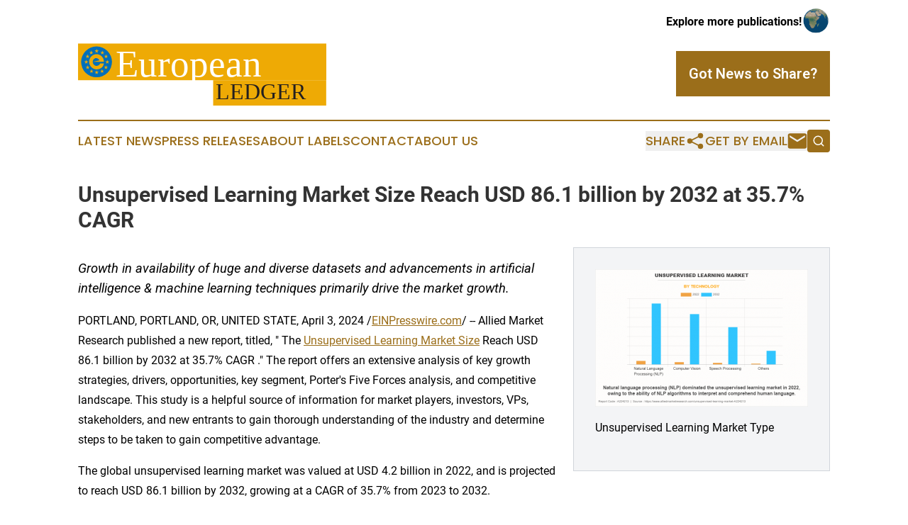

--- FILE ---
content_type: text/html;charset=utf-8
request_url: https://www.europeanledger.com/article/700823120-unsupervised-learning-market-size-reach-usd-86-1-billion-by-2032-at-35-7-cagr
body_size: 7754
content:
<!DOCTYPE html>
<html lang="en">
<head>
  <title>Unsupervised Learning Market Size Reach USD 86.1 billion by 2032 at 35.7% CAGR | European Ledger</title>
  <meta charset="utf-8">
  <meta name="viewport" content="width=device-width, initial-scale=1">
    <meta name="description" content="European Ledger is an online news publication focusing on the Europe: The latest news from Europe">
    <link rel="icon" href="https://cdn.newsmatics.com/agp/sites/europeanledger-favicon-1.png" type="image/png">
  <meta name="csrf-token" content="SAeuVUdKyxLcf03GKqKq_CI6TRBKwFlDG6KJh_azURs=">
  <meta name="csrf-param" content="authenticity_token">
  <link href="/css/styles.min.css?v6eb3bc323562751890e3a74b24e16ad07f30b1f7" rel="stylesheet" data-turbo-track="reload">
  <link rel="stylesheet" href="/plugins/vanilla-cookieconsent/cookieconsent.css?v6eb3bc323562751890e3a74b24e16ad07f30b1f7">
  
<style type="text/css">
    :root {
        --color-primary-background: rgba(155, 110, 26, 0.3);
        --color-primary: #9b6e1a;
        --color-secondary: #006fb7;
    }
</style>

  <script type="importmap">
    {
      "imports": {
          "adController": "/js/controllers/adController.js?v6eb3bc323562751890e3a74b24e16ad07f30b1f7",
          "alertDialog": "/js/controllers/alertDialog.js?v6eb3bc323562751890e3a74b24e16ad07f30b1f7",
          "articleListController": "/js/controllers/articleListController.js?v6eb3bc323562751890e3a74b24e16ad07f30b1f7",
          "dialog": "/js/controllers/dialog.js?v6eb3bc323562751890e3a74b24e16ad07f30b1f7",
          "flashMessage": "/js/controllers/flashMessage.js?v6eb3bc323562751890e3a74b24e16ad07f30b1f7",
          "gptAdController": "/js/controllers/gptAdController.js?v6eb3bc323562751890e3a74b24e16ad07f30b1f7",
          "hamburgerController": "/js/controllers/hamburgerController.js?v6eb3bc323562751890e3a74b24e16ad07f30b1f7",
          "labelsDescription": "/js/controllers/labelsDescription.js?v6eb3bc323562751890e3a74b24e16ad07f30b1f7",
          "searchController": "/js/controllers/searchController.js?v6eb3bc323562751890e3a74b24e16ad07f30b1f7",
          "videoController": "/js/controllers/videoController.js?v6eb3bc323562751890e3a74b24e16ad07f30b1f7",
          "navigationController": "/js/controllers/navigationController.js?v6eb3bc323562751890e3a74b24e16ad07f30b1f7"          
      }
    }
  </script>
  <script>
      (function(w,d,s,l,i){w[l]=w[l]||[];w[l].push({'gtm.start':
      new Date().getTime(),event:'gtm.js'});var f=d.getElementsByTagName(s)[0],
      j=d.createElement(s),dl=l!='dataLayer'?'&l='+l:'';j.async=true;
      j.src='https://www.googletagmanager.com/gtm.js?id='+i+dl;
      f.parentNode.insertBefore(j,f);
      })(window,document,'script','dataLayer','GTM-KGCXW2X');
  </script>

  <script>
    window.dataLayer.push({
      'cookie_settings': 'delta'
    });
  </script>
</head>
<body class="df-5 is-subpage">
<noscript>
  <iframe src="https://www.googletagmanager.com/ns.html?id=GTM-KGCXW2X"
          height="0" width="0" style="display:none;visibility:hidden"></iframe>
</noscript>
<div class="layout">

  <!-- Top banner -->
  <div class="max-md:hidden w-full content universal-ribbon-inner flex justify-end items-center">
    <a href="https://www.affinitygrouppublishing.com/" target="_blank" class="brands">
      <span class="font-bold text-black">Explore more publications!</span>
      <div>
        <img src="/images/globe.png" height="40" width="40" class="icon-globe"/>
      </div>
    </a>
  </div>
  <header data-controller="hamburger">
  <div class="content">
    <div class="header-top">
      <div class="flex gap-2 masthead-container justify-between items-center">
        <div class="mr-4 logo-container">
          <a href="/">
              <img src="https://cdn.newsmatics.com/agp/sites/europeanledger-logo-1.svg" alt="European Ledger"
                class="max-md:!h-[60px] lg:!max-h-[115px]" height="8"
                width="auto" />
          </a>
        </div>
        <button class="hamburger relative w-8 h-6">
          <span aria-hidden="true"
            class="block absolute h-[2px] w-9 bg-[--color-primary] transform transition duration-500 ease-in-out -translate-y-[15px]"></span>
          <span aria-hidden="true"
            class="block absolute h-[2px] w-7 bg-[--color-primary] transform transition duration-500 ease-in-out translate-x-[7px]"></span>
          <span aria-hidden="true"
            class="block absolute h-[2px] w-9 bg-[--color-primary] transform transition duration-500 ease-in-out translate-y-[15px]"></span>
        </button>
        <a href="/submit-news" class="max-md:hidden button button-upload-content button-primary w-fit">
          <span>Got News to Share?</span>
        </a>
      </div>
      <!--  Screen size line  -->
      <div class="absolute bottom-0 -ml-[20px] w-screen h-[1px] bg-[--color-primary] z-50 md:hidden">
      </div>
    </div>
    <!-- Navigation bar -->
    <div class="navigation is-hidden-on-mobile" id="main-navigation">
      <div class="w-full md:hidden">
        <div data-controller="search" class="relative w-full">
  <div data-search-target="form" class="relative active">
    <form data-action="submit->search#performSearch" class="search-form">
      <input type="text" name="query" placeholder="Search..." data-search-target="input" class="search-input md:hidden" />
      <button type="button" data-action="click->search#toggle" data-search-target="icon" class="button-search">
        <img height="18" width="18" src="/images/search.svg" />
      </button>
    </form>
  </div>
</div>

      </div>
      <nav class="navigation-part">
          <a href="/latest-news" class="nav-link">
            Latest News
          </a>
          <a href="/press-releases" class="nav-link">
            Press Releases
          </a>
          <a href="/about-labels" class="nav-link">
            About Labels
          </a>
          <a href="/contact" class="nav-link">
            Contact
          </a>
          <a href="/about" class="nav-link">
            About Us
          </a>
      </nav>
      <div class="w-full md:w-auto md:justify-end">
        <div data-controller="navigation" class="header-actions hidden">
  <button class="nav-link flex gap-1 items-center" onclick="window.ShareDialog.openDialog()">
    <span data-navigation-target="text">
      Share
    </span>
    <span class="icon-share"></span>
  </button>
  <button onclick="window.AlertDialog.openDialog()" class="nav-link nav-link-email flex items-center gap-1.5">
    <span data-navigation-target="text">
      Get by Email
    </span>
    <span class="icon-mail"></span>
  </button>
  <div class="max-md:hidden">
    <div data-controller="search" class="relative w-full">
  <div data-search-target="form" class="relative active">
    <form data-action="submit->search#performSearch" class="search-form">
      <input type="text" name="query" placeholder="Search..." data-search-target="input" class="search-input md:hidden" />
      <button type="button" data-action="click->search#toggle" data-search-target="icon" class="button-search">
        <img height="18" width="18" src="/images/search.svg" />
      </button>
    </form>
  </div>
</div>

  </div>
</div>

      </div>
      <a href="/submit-news" class="md:hidden uppercase button button-upload-content button-primary w-fit">
        <span>Got News to Share?</span>
      </a>
      <a href="https://www.affinitygrouppublishing.com/" target="_blank" class="nav-link-agp">
        Explore more publications!
        <img src="/images/globe.png" height="35" width="35" />
      </a>
    </div>
  </div>
</header>

  <div id="main-content" class="content">
    <div id="flash-message"></div>
    <h1>Unsupervised Learning Market Size Reach USD 86.1 billion by 2032 at 35.7% CAGR</h1>
<div class="press-release">
  <div class="pr_images_column"><div class="pr_image"><a href="https://img.einpresswire.com/large/562160/unsupervised-learning-market-ty.png#730x473" target="_blank" rel="nofollow"><img src="https://img.einpresswire.com/medium/562160/unsupervised-learning-market-ty.png" width="300" height="194" alt="Unsupervised Learning Market Type" /></a><p>Unsupervised Learning Market Type</p></div></div>
<p style="margin-bottom:1em;font-size:115%;"><i>Growth in availability of huge and diverse datasets and advancements in artificial intelligence &amp; machine learning techniques primarily drive the market growth.</i></p>
<p>PORTLAND, PORTLAND, OR, UNITED STATE, April 3, 2024 /<a href="https://www.einpresswire.com/?promo=4400" dir="auto" rel="nofollow external" target="_blank">EINPresswire.com</a>/ -- Allied Market Research published a new report, titled, &quot; The <a href="https://www.alliedmarketresearch.com/unsupervised-learning-market-A224213" rel="external nofollow" target="_blank">Unsupervised Learning Market Size</a> Reach USD 86.1 billion by 2032 at 35.7% CAGR .&quot; The report offers an extensive analysis of key growth strategies, drivers, opportunities, key segment, Porter&#39;s Five Forces analysis, and competitive landscape. This study is a helpful source of information for market players, investors, VPs, stakeholders, and new entrants to gain thorough understanding of the industry and determine steps to be taken to gain competitive advantage.</p>
<p>The global unsupervised learning market was valued at USD 4.2 billion in 2022, and is projected to reach USD 86.1 billion by 2032, growing at a CAGR of 35.7% from 2023 to 2032.</p>
<p>Request Sample Report (Get Full Insights in PDF - 357 Pages) at: <a href="https://www.alliedmarketresearch.com/request-sample/A224213" rel="external nofollow" target="_blank">https://www.alliedmarketresearch.com/request-sample/A224213</a></p>
<p>The global unsupervised learning market growth is attributed to the rise in the availability of huge and diverse datasets and advancements in artificial intelligence and machine learning techniques. Rise in demand for anomaly detection and cybersecurity is expected to provide lucrative opportunities for market growth during the forecast period.</p>
<p>The unsupervised learning market is segmented on the basis of technology, deployment mode, enterprise size, end user and region. On the basis of technology, it is categorized into natural language processing (NLP), computer vision, speech processing, and others. On the basis of deployment mode, it is bifurcated into on-premise and cloud. On the basis of enterprise size, it is bifurcated into large enterprise and small and medium-sized enterprise (SMEs). On the basis of end user, it is fragmented into BFSI, IT and telecom, healthcare, retail and e-commerce, government, automotive and transportation and others. On the basis of region, it is analyzed across North America, Europe, Asia-Pacific, and LAMEA.</p>
<p>If you have any questions, Please feel free to contact our analyst at: <a href="https://www.alliedmarketresearch.com/connect-to-analyst/A224213" rel="external nofollow" target="_blank">https://www.alliedmarketresearch.com/connect-to-analyst/A224213</a></p>
<p>By deployment mode, the on-premise segment held the major share in 2022, contributing to nearly three-fifths of the global unsupervised learning market revenue, and is expected to maintain its lead position during the forecast period. Owing to domain-specific knowledge and algorithms due to such a degree of customization, producing more accurate and relevant insights.</p>
<p>On the other hand, the cloud segment would showcase the fastest CAGR of 37.3% during the forecast period. Owing to effectively process and analyze massive datasets without having to purchase expensive hardware resources while the amount of data collected keeps growing exponentially.</p>
<p>By technology, the natural language processing (NLP) segment held the major share in 2022, garnering more than two-fifths of the global unsupervised learning market revenue, and is expected to maintain its leadership status throughout the forecast period. This is due to unsupervised learning models to uncover hidden patterns and extract insightful information from this large quantity of data.</p>
<p>However, the speech processing segment would cite the fastest CAGR of 38.5% during the forecast period. Owing to improvements in machine learning algorithms and the accessibility of huge amounts of unstructured audio data.</p>
<p>Enquiry Before Buying: <a href="https://www.alliedmarketresearch.com/purchase-enquiry/A224213" rel="external nofollow" target="_blank">https://www.alliedmarketresearch.com/purchase-enquiry/A224213</a></p>
<p>By region, North America garnered the highest share in 2022, holding nearly two-fifths of the global unsupervised learning market revenue. Owing to an increase in investments in emerging technologies such as machine learning and big data. In addition, developed regions such as the U.S. and Canada have access to enormous volumes of data.</p>
<p>On the other hand, the Asia-Pacific region is expected to maintain its dominance throughout the forecast period. The same region would also showcase the fastest CAGR of 39.7% during the forecast period, owing to major investment proceeding for the development of IT infrastructure with an installation of smart technologies such as AI and ML.</p>
<p>The global unsupervised learning industry is dominated by key players such as Microsoft Corporation, SAP SE, International Business Machines Corporation, Amazon.Com, Inc., Google LLC, Cloud Software Group, Inc., H2o.Ai, Rapidminer, Databricks, and Oracle Corporation. These players have adopted various strategies to increase their market penetration and strengthen their position in the unsupervised learning industry.</p>
<p>Buy Now &amp; Get Exclusive Discount on this Report (357 Pages PDF with Insights, Charts, Tables, and Figures) at: <a href="https://www.alliedmarketresearch.com/unsupervised-learning-market/purchase-options" rel="external nofollow" target="_blank">https://www.alliedmarketresearch.com/unsupervised-learning-market/purchase-options</a></p>
<p>COVID-19 Scenario-</p>
<p>● Businesses have been more focused on using data analytics and machine learning to streamline processes and make data-driven choices because of remote work shifts and operational disturbances.<br />● Unsupervised learning emerged as a useful tool in this situation with its capacity to automatically identify patterns and insights from unlabeled data. As a result, during the outbreak, there was higher demand for unsupervised learning solutions.<br />● Unsupervised learning algorithms were essential in spotting anomalies and possible hazards, which helped organizations to reduce impact of the pandemic.<br />● The unsupervised learning market, however, was also negatively impacted by the pandemic in several ways. Budget restrictions were a result of the global health crisis which severely impacted on the economy for many enterprises.</p>
<p>Thanks for reading this article, you can also get an individual chapter-wise section or region-wise report versions like North America, Europe, or Asia.</p>
<p>If you have any special requirements, please let us know and we will offer you the report as per your requirements.</p>
<p>Lastly, this report provides market intelligence most comprehensively. The report structure has been kept such that it offers maximum business value. It provides critical insights into the market dynamics and will enable strategic decision-making for the existing market players as well as those willing to enter the market.</p>
<p>About Us:</p>
<p>Allied Market Research (AMR) is a market research and business-consulting firm of Allied Analytics LLP, based in Portland, Oregon. AMR offers market research reports, business solutions, consulting services, and insights on markets across 11 industry verticals. Adopting extensive research methodologies, AMR is instrumental in helping its clients to make strategic business decisions and achieve sustainable growth in their market domains. We are equipped with skilled analysts and experts and have a wide experience of working with many Fortune 500 companies and small &amp; medium enterprises.</p>
<p>Pawan Kumar, the CEO of Allied Market Research, is leading the organization toward providing high-quality data and insights. We are in professional corporate relations with various companies. This helps us dig out market data that helps us generate accurate research data tables and confirm utmost accuracy in our market forecasting. Every data company in the domain is concerned. Our secondary data procurement methodology includes deep presented in the reports published by us is extracted through primary interviews with top officials from leading online and offline research and discussion with knowledgeable professionals and analysts in the industry.<br /></p><p class="contact" dir="auto" style="margin: 1em 0;">Sachin Bhandare<br />
Allied Market Research INC<br />
77559 33377<br />
<a href="http://www.einpresswire.com/contact_author/700823120" data-src="zo3FS26weutfHJhT">email us here</a><br />
Visit us on social media:<br />
<a href="https://www.facebook.com/alliedmarketresearch" rel="nofollow">Facebook</a><br />
<a href="https://twitter.com/allied_market" rel="nofollow">Twitter</a><br />
<a href="https://www.linkedin.com/company/allied-market-research" rel="nofollow">LinkedIn</a></p>
<p>
  Legal Disclaimer:
</p>
<p>
  EIN Presswire provides this news content "as is" without warranty of any kind. We do not accept any responsibility or liability
  for the accuracy, content, images, videos, licenses, completeness, legality, or reliability of the information contained in this
  article. If you have any complaints or copyright issues related to this article, kindly contact the author above.
</p>
<img class="prtr" src="https://www.einpresswire.com/tracking/article.gif?t=5&a=fVO7TwBI43CoXZ6x&i=zo3FS26weutfHJhT" alt="">
</div>

  </div>
</div>
<footer class="footer footer-with-line">
  <div class="content flex flex-col">
    <p class="footer-text text-sm mb-4 order-2 lg:order-1">© 1995-2026 Newsmatics Inc. dba Affinity Group Publishing &amp; European Ledger. All Rights Reserved.</p>
    <div class="footer-nav lg:mt-2 mb-[30px] lg:mb-0 flex gap-7 flex-wrap justify-center order-1 lg:order-2">
        <a href="/about" class="footer-link">About</a>
        <a href="/archive" class="footer-link">Press Release Archive</a>
        <a href="/submit-news" class="footer-link">Submit Press Release</a>
        <a href="/legal/terms" class="footer-link">Terms &amp; Conditions</a>
        <a href="/legal/dmca" class="footer-link">Copyright/DMCA Policy</a>
        <a href="/legal/privacy" class="footer-link">Privacy Policy</a>
        <a href="/contact" class="footer-link">Contact</a>
    </div>
  </div>
</footer>
<div data-controller="dialog" data-dialog-url-value="/" data-action="click->dialog#clickOutside">
  <dialog
    class="modal-shadow fixed backdrop:bg-black/20 z-40 text-left bg-white rounded-full w-[350px] h-[350px] overflow-visible"
    data-dialog-target="modal"
  >
    <div class="text-center h-full flex items-center justify-center">
      <button data-action="click->dialog#close" type="button" class="modal-share-close-button">
        ✖
      </button>
      <div>
        <div class="mb-4">
          <h3 class="font-bold text-[28px] mb-3">Share us</h3>
          <span class="text-[14px]">on your social networks:</span>
        </div>
        <div class="flex gap-6 justify-center text-center">
          <a href="https://www.facebook.com/sharer.php?u=https://www.europeanledger.com" class="flex flex-col items-center font-bold text-[#4a4a4a] text-sm" target="_blank">
            <span class="h-[55px] flex items-center">
              <img width="40px" src="/images/fb.png" alt="Facebook" class="mb-2">
            </span>
            <span class="text-[14px]">
              Facebook
            </span>
          </a>
          <a href="https://www.linkedin.com/sharing/share-offsite/?url=https://www.europeanledger.com" class="flex flex-col items-center font-bold text-[#4a4a4a] text-sm" target="_blank">
            <span class="h-[55px] flex items-center">
              <img width="40px" height="40px" src="/images/linkedin.png" alt="LinkedIn" class="mb-2">
            </span>
            <span class="text-[14px]">
            LinkedIn
            </span>
          </a>
        </div>
      </div>
    </div>
  </dialog>
</div>

<div data-controller="alert-dialog" data-action="click->alert-dialog#clickOutside">
  <dialog
    class="fixed backdrop:bg-black/20 modal-shadow z-40 text-left bg-white rounded-full w-full max-w-[450px] aspect-square overflow-visible"
    data-alert-dialog-target="modal">
    <div class="flex items-center text-center -mt-4 h-full flex-1 p-8 md:p-12">
      <button data-action="click->alert-dialog#close" type="button" class="modal-close-button">
        ✖
      </button>
      <div class="w-full" data-alert-dialog-target="subscribeForm">
        <img class="w-8 mx-auto mb-4" src="/images/agps.svg" alt="AGPs" />
        <p class="md:text-lg">Get the latest news on this topic.</p>
        <h3 class="dialog-title mt-4">SIGN UP FOR FREE TODAY</h3>
        <form data-action="submit->alert-dialog#submit" method="POST" action="/alerts">
  <input type="hidden" name="authenticity_token" value="SAeuVUdKyxLcf03GKqKq_CI6TRBKwFlDG6KJh_azURs=">

  <input data-alert-dialog-target="fullnameInput" type="text" name="fullname" id="fullname" autocomplete="off" tabindex="-1">
  <label>
    <input data-alert-dialog-target="emailInput" placeholder="Email address" name="email" type="email"
      value=""
      class="rounded-xs mb-2 block w-full bg-white px-4 py-2 text-gray-900 border-[1px] border-solid border-gray-600 focus:border-2 focus:border-gray-800 placeholder:text-gray-400"
      required>
  </label>
  <div class="text-red-400 text-sm" data-alert-dialog-target="errorMessage"></div>

  <input data-alert-dialog-target="timestampInput" type="hidden" name="timestamp" value="1769448001" autocomplete="off" tabindex="-1">

  <input type="submit" value="Sign Up"
    class="!rounded-[3px] w-full mt-2 mb-4 bg-primary px-5 py-2 leading-5 font-semibold text-white hover:color-primary/75 cursor-pointer">
</form>
<a data-action="click->alert-dialog#close" class="text-black underline hover:no-underline inline-block mb-4" href="#">No Thanks</a>
<p class="text-[15px] leading-[22px]">
  By signing to this email alert, you<br /> agree to our
  <a href="/legal/terms" class="underline text-primary hover:no-underline" target="_blank">Terms & Conditions</a>
</p>

      </div>
      <div data-alert-dialog-target="checkEmail" class="hidden">
        <img class="inline-block w-9" src="/images/envelope.svg" />
        <h3 class="dialog-title">Check Your Email</h3>
        <p class="text-lg mb-12">We sent a one-time activation link to <b data-alert-dialog-target="userEmail"></b>.
          Just click on the link to
          continue.</p>
        <p class="text-lg">If you don't see the email in your inbox, check your spam folder or <a
            class="underline text-primary hover:no-underline" data-action="click->alert-dialog#showForm" href="#">try
            again</a>
        </p>
      </div>

      <!-- activated -->
      <div data-alert-dialog-target="activated" class="hidden">
        <img class="w-8 mx-auto mb-4" src="/images/agps.svg" alt="AGPs" />
        <h3 class="dialog-title">SUCCESS</h3>
        <p class="text-lg">You have successfully confirmed your email and are subscribed to <b>
            European Ledger
          </b> daily
          news alert.</p>
      </div>
      <!-- alreadyActivated -->
      <div data-alert-dialog-target="alreadyActivated" class="hidden">
        <img class="w-8 mx-auto mb-4" src="/images/agps.svg" alt="AGPs" />
        <h3 class="dialog-title">Alert was already activated</h3>
        <p class="text-lg">It looks like you have already confirmed and are receiving the <b>
            European Ledger
          </b> daily news
          alert.</p>
      </div>
      <!-- activateErrorMessage -->
      <div data-alert-dialog-target="activateErrorMessage" class="hidden">
        <img class="w-8 mx-auto mb-4" src="/images/agps.svg" alt="AGPs" />
        <h3 class="dialog-title">Oops!</h3>
        <p class="text-lg mb-4">It looks like something went wrong. Please try again.</p>
        <form data-action="submit->alert-dialog#submit" method="POST" action="/alerts">
  <input type="hidden" name="authenticity_token" value="SAeuVUdKyxLcf03GKqKq_CI6TRBKwFlDG6KJh_azURs=">

  <input data-alert-dialog-target="fullnameInput" type="text" name="fullname" id="fullname" autocomplete="off" tabindex="-1">
  <label>
    <input data-alert-dialog-target="emailInput" placeholder="Email address" name="email" type="email"
      value=""
      class="rounded-xs mb-2 block w-full bg-white px-4 py-2 text-gray-900 border-[1px] border-solid border-gray-600 focus:border-2 focus:border-gray-800 placeholder:text-gray-400"
      required>
  </label>
  <div class="text-red-400 text-sm" data-alert-dialog-target="errorMessage"></div>

  <input data-alert-dialog-target="timestampInput" type="hidden" name="timestamp" value="1769448001" autocomplete="off" tabindex="-1">

  <input type="submit" value="Sign Up"
    class="!rounded-[3px] w-full mt-2 mb-4 bg-primary px-5 py-2 leading-5 font-semibold text-white hover:color-primary/75 cursor-pointer">
</form>
<a data-action="click->alert-dialog#close" class="text-black underline hover:no-underline inline-block mb-4" href="#">No Thanks</a>
<p class="text-[15px] leading-[22px]">
  By signing to this email alert, you<br /> agree to our
  <a href="/legal/terms" class="underline text-primary hover:no-underline" target="_blank">Terms & Conditions</a>
</p>

      </div>

      <!-- deactivated -->
      <div data-alert-dialog-target="deactivated" class="hidden">
        <img class="w-8 mx-auto mb-4" src="/images/agps.svg" alt="AGPs" />
        <h3 class="dialog-title">You are Unsubscribed!</h3>
        <p class="text-lg">You are no longer receiving the <b>
            European Ledger
          </b>daily news alert.</p>
      </div>
      <!-- alreadyDeactivated -->
      <div data-alert-dialog-target="alreadyDeactivated" class="hidden">
        <img class="w-8 mx-auto mb-4" src="/images/agps.svg" alt="AGPs" />
        <h3 class="dialog-title">You have already unsubscribed!</h3>
        <p class="text-lg">You are no longer receiving the <b>
            European Ledger
          </b> daily news alert.</p>
      </div>
      <!-- deactivateErrorMessage -->
      <div data-alert-dialog-target="deactivateErrorMessage" class="hidden">
        <img class="w-8 mx-auto mb-4" src="/images/agps.svg" alt="AGPs" />
        <h3 class="dialog-title">Oops!</h3>
        <p class="text-lg">Try clicking the Unsubscribe link in the email again and if it still doesn't work, <a
            href="/contact">contact us</a></p>
      </div>
    </div>
  </dialog>
</div>

<script src="/plugins/vanilla-cookieconsent/cookieconsent.umd.js?v6eb3bc323562751890e3a74b24e16ad07f30b1f7"></script>
  <script src="/js/cookieconsent.js?v6eb3bc323562751890e3a74b24e16ad07f30b1f7"></script>

<script type="module" src="/js/app.js?v6eb3bc323562751890e3a74b24e16ad07f30b1f7"></script>
</body>
</html>
